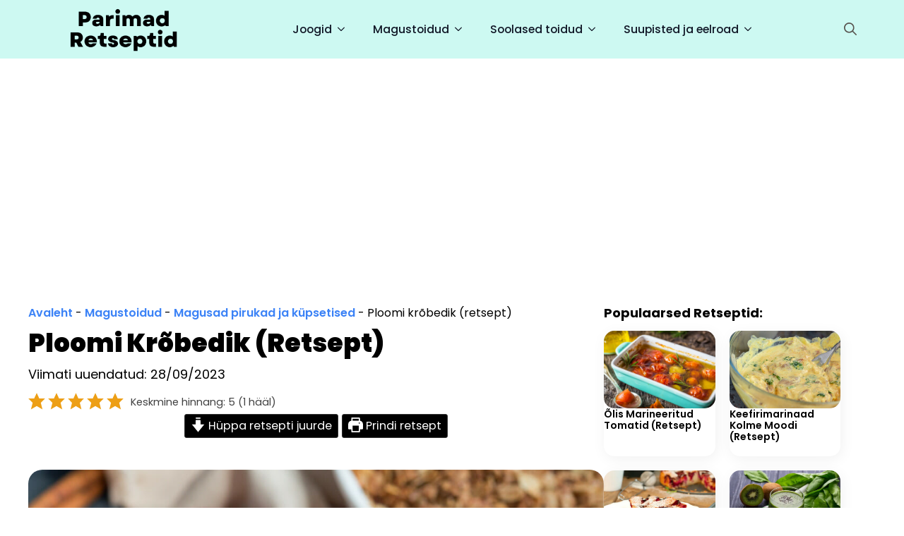

--- FILE ---
content_type: text/html; charset=utf-8
request_url: https://www.google.com/recaptcha/api2/aframe
body_size: 267
content:
<!DOCTYPE HTML><html><head><meta http-equiv="content-type" content="text/html; charset=UTF-8"></head><body><script nonce="TKTfL4QLM8aY53nn50OEYg">/** Anti-fraud and anti-abuse applications only. See google.com/recaptcha */ try{var clients={'sodar':'https://pagead2.googlesyndication.com/pagead/sodar?'};window.addEventListener("message",function(a){try{if(a.source===window.parent){var b=JSON.parse(a.data);var c=clients[b['id']];if(c){var d=document.createElement('img');d.src=c+b['params']+'&rc='+(localStorage.getItem("rc::a")?sessionStorage.getItem("rc::b"):"");window.document.body.appendChild(d);sessionStorage.setItem("rc::e",parseInt(sessionStorage.getItem("rc::e")||0)+1);localStorage.setItem("rc::h",'1768934846949');}}}catch(b){}});window.parent.postMessage("_grecaptcha_ready", "*");}catch(b){}</script></body></html>

--- FILE ---
content_type: text/css
request_url: https://parimadretseptid.ee/wp-content/uploads/breakdance/css/post-3801.css?v=94e27d8bad94a5c4c565963c6d191d91
body_size: -369
content:
.breakdance .bde-section-3801-100 .section-container{align-items:center;text-align:center}.breakdance .bde-section-3801-100{background-color:var(--bde-palette-primary-ultra-light-1)}.breakdance .bde-section-3801-100>.section-background-overlay{background-color:#CDF9F2;transition:background-color var(--bde-transition-duration) ease-in-out}.breakdance .bde-section-3801-100 .section-container{padding-bottom:20px;padding-top:20px}.breakdance .bde-text-3801-124{text-align:left}